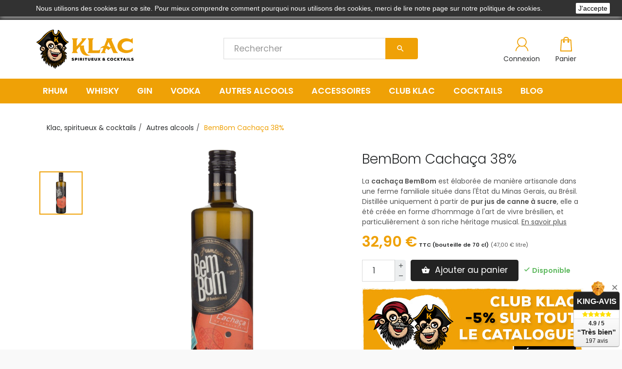

--- FILE ---
content_type: text/html; charset=utf-8
request_url: https://klac.fr/autres-alcools/50-bembom-cachaca.html
body_size: 18975
content:
<!doctype html>
  <html lang="fr">

    <head>
      
      <meta charset="utf-8" />


	<link rel="canonical" href="https://klac.fr/autres-alcools/50-bembom-cachaca.html">

	<title>BemBom Cachaça 38% | Klac, spiritueux & cocktails</title>
	<meta name="description" content="La cachaça BemBom est élaborée de manière artisanale dans une ferme familiale située dans l&#039;État du Minas Gerais, au Brésil. Distillée uniquement à partir de pur jus de canne à sucre, elle a été créée en forme d’hommage à l&#039;art de vivre brésilien, et particulièrement à son riche héritage musical." />
	<meta name="keywords" content="" />

							<meta name="robots" content="index" />
			
	
	<meta property="og:title" content="BemBom Cachaça 38% | Klac, spiritueux & cocktails" />
	<meta property="og:type" content="website" />
	<meta property="og:local" content="fr_FR" />
	<meta property="og:site_name" content="Klac, spiritueux et cocktails" />
	<meta property="og:description" content="Vente de spiritueux, whisky et rhum en ligne. Les meilleurs whiskies et rhums sur internet aux meilleur prix ! Livraison soignée." />
	<meta property="og:image" content="https://cdn3.klac.fr/themes/flatone/assets/img/klac-meta.jpg" />
	<meta property="fb:app_id" content="330349434397525" />
    <meta name="facebook-domain-verification" content="5bl16u5n4wgjwea17zd36tbs0cauhv" />

    <script type="application/ld+json">
        {
            "@context" : "https://schema.org",
            "@type" : "LocalBusiness",
            "name" : "Klac",
            "image" : "https://klac.fr/img/klac-logo-1509632612.jpg",
            "telephone" : "06 95 55 84 67",
            "priceRange" : "$$",
            "aggregateRating": {
                "@context": "https://schema.org/",
                "@type": "AggregateRating",
                "ratingValue": "4.9",
                "bestRating": "5",
                "worstRating": "1",
                "reviewCount": "195"
            },
            "address" : {
                "@type" : "PostalAddress",
                "addressCountry" : "FR",
                "streetAddress" : "3C rue de Bretagne",
                "addressLocality" : "CHAMPAGNE-SUR-SEINE",
                "postalCode" : "77430"
            }
        }
    </script>


<meta name="viewport" content="width=device-width, initial-scale=1, shrink-to-fit=no" />

<link rel="preconnect" href="https://cdn1.klac.fr" />
<link rel="preconnect" href="https://cdn2.klac.fr" />
<link rel="preconnect" href="https://cdn3.klac.fr" />

<link rel="icon" type="image/vnd.microsoft.icon" href="/img/favicon.ico?1612992984" />
<link rel="shortcut icon" type="image/x-icon" href="/img/favicon.ico?1612992984" />




	  <link rel="stylesheet" href="https://klac.fr/themes/flatone/assets/cache/theme-0d53ce293.css" type="text/css" media="all">




	

  <script type="text/javascript">
        var MONDIALRELAY_ADDRESS_OPC = false;
        var MONDIALRELAY_AJAX_CHECKOUT_URL = "https:\/\/klac.fr\/module\/mondialrelay\/ajaxCheckout";
        var MONDIALRELAY_CARRIER_METHODS = [];
        var MONDIALRELAY_COUNTRY_ISO = "";
        var MONDIALRELAY_DISPLAY_MAP = "1";
        var MONDIALRELAY_ENSEIGNE = "CC20YMJZ";
        var MONDIALRELAY_NATIVE_RELAY_CARRIERS_IDS = [];
        var MONDIALRELAY_NO_SELECTION_ERROR = "Veuillez s\u00e9lectionner un Point Relais.";
        var MONDIALRELAY_POSTCODE = "";
        var MONDIALRELAY_SAVE_RELAY_ERROR = "Une erreur inconnue s'est produite; votre Point Relais s\u00e9lectionn\u00e9 n'a pas pu \u00eatre enregistr\u00e9.";
        var MONDIALRELAY_SELECTED_RELAY_IDENTIFIER = null;
        var MQC_MODULE_MODAL = 0;
        var PAYPLUG_DOMAIN = "https:\/\/secure.payplug.com";
        var applePayIdCart = null;
        var applePayMerchantSessionAjaxURL = "https:\/\/klac.fr\/module\/payplug\/dispatcher";
        var applePayPaymentAjaxURL = "https:\/\/klac.fr\/module\/payplug\/validation";
        var applePayPaymentRequestAjaxURL = "https:\/\/klac.fr\/module\/payplug\/applepaypaymentrequest";
        var is_sandbox_mode = false;
        var klaccreators = {"klac_creator_ajax_url":"https:\/\/klac.fr\/module\/klaccreators\/ajax?rockandroll=1","klac_creator_partner":false};
        var module_name = "payplug";
        var payplug_ajax_url = "https:\/\/klac.fr\/module\/payplug\/ajax";
        var payplug_transaction_error_message = "    <div class=\"payplugMsg_wrapper\">\n                                    <p  class=\"payplugMsg_error\" >La transaction n&#039;a pas pu aboutir, et votre carte n&#039;a pas \u00e9t\u00e9 d\u00e9bit\u00e9e.<\/p>\n                                        <button type=\"button\" class=\"payplugMsg_button\" name=\"card_deleted\">Ok<\/button>\n        \n            <\/div>\n";
        var prestashop = {"cart":{"products":[],"totals":{"total":{"type":"total","label":"Total","amount":0,"value":"0,00\u00a0\u20ac"},"total_including_tax":{"type":"total","label":"Total TTC","amount":0,"value":"0,00\u00a0\u20ac"},"total_excluding_tax":{"type":"total","label":"Total HT :","amount":0,"value":"0,00\u00a0\u20ac"}},"subtotals":{"products":{"type":"products","label":"Sous-total","amount":0,"value":"0,00\u00a0\u20ac"},"discounts":null,"shipping":{"type":"shipping","label":"Livraison","amount":0,"value":"gratuit"},"tax":null},"products_count":0,"summary_string":"0 articles","vouchers":{"allowed":1,"added":[]},"discounts":[],"minimalPurchase":0,"minimalPurchaseRequired":""},"currency":{"name":"euro","iso_code":"EUR","iso_code_num":"978","sign":"\u20ac"},"customer":{"lastname":null,"firstname":null,"email":null,"birthday":null,"newsletter":null,"newsletter_date_add":null,"optin":null,"website":null,"company":null,"siret":null,"ape":null,"is_logged":false,"gender":{"type":null,"name":null},"addresses":[]},"language":{"name":"Fran\u00e7ais (French)","iso_code":"fr","locale":"fr-FR","language_code":"fr","is_rtl":"0","date_format_lite":"d\/m\/Y","date_format_full":"d\/m\/Y H:i:s","id":1},"page":{"title":"","canonical":null,"meta":{"title":"BemBom Cacha\u00e7a 38%","description":"La cacha\u00e7a BemBom est \u00e9labor\u00e9e de mani\u00e8re artisanale dans une ferme familiale situ\u00e9e dans l'\u00c9tat du Minas Gerais, au Br\u00e9sil. Distill\u00e9e uniquement \u00e0 partir de pur jus de canne \u00e0 sucre, elle a \u00e9t\u00e9 cr\u00e9\u00e9e en forme d\u2019hommage \u00e0 l'art de vivre br\u00e9silien, et particuli\u00e8rement \u00e0 son riche h\u00e9ritage musical.","keywords":"","robots":"index"},"page_name":"product","body_classes":{"lang-fr":true,"lang-rtl":false,"country-FR":true,"currency-EUR":true,"layout-full-width":true,"page-product":true,"tax-display-enabled":true,"product-id-50":true,"product-BemBom Cacha\u00e7a 38%":true,"product-id-category-18":true,"product-id-manufacturer-33":true,"product-id-supplier-0":true,"product-available-for-order":true,"klacindex":"1"},"admin_notifications":[]},"shop":{"name":"Klac, spiritueux et cocktails","logo":"\/img\/klac-logo-1509632612.jpg","stores_icon":"\/img\/logo_stores.png","favicon":"\/img\/favicon.ico"},"urls":{"base_url":"https:\/\/klac.fr\/","current_url":"https:\/\/klac.fr\/autres-alcools\/50-bembom-cachaca.html","shop_domain_url":"https:\/\/klac.fr","img_ps_url":"https:\/\/cdn2.klac.fr\/img\/","img_cat_url":"https:\/\/cdn1.klac.fr\/img\/c\/","img_lang_url":"https:\/\/cdn3.klac.fr\/img\/l\/","img_prod_url":"https:\/\/cdn2.klac.fr\/img\/p\/","img_manu_url":"https:\/\/cdn3.klac.fr\/img\/m\/","img_sup_url":"https:\/\/cdn1.klac.fr\/img\/su\/","img_ship_url":"https:\/\/cdn3.klac.fr\/img\/s\/","img_store_url":"https:\/\/cdn1.klac.fr\/img\/st\/","img_col_url":"https:\/\/cdn3.klac.fr\/img\/co\/","img_url":"https:\/\/cdn3.klac.fr\/themes\/flatone\/assets\/img\/","css_url":"https:\/\/cdn3.klac.fr\/themes\/flatone\/assets\/css\/","js_url":"https:\/\/cdn2.klac.fr\/themes\/flatone\/assets\/js\/","pic_url":"https:\/\/cdn2.klac.fr\/upload\/","pages":{"address":"https:\/\/klac.fr\/adresse","addresses":"https:\/\/klac.fr\/adresses","authentication":"https:\/\/klac.fr\/connexion","cart":"https:\/\/klac.fr\/panier","category":"https:\/\/klac.fr\/index.php?controller=category","cms":"https:\/\/klac.fr\/index.php?controller=cms","contact":"https:\/\/klac.fr\/nous-contacter","discount":"https:\/\/klac.fr\/reduction","guest_tracking":"https:\/\/klac.fr\/suivi-commande-invite","history":"https:\/\/klac.fr\/historique-commandes","identity":"https:\/\/klac.fr\/identite","index":"https:\/\/klac.fr\/","my_account":"https:\/\/klac.fr\/mon-compte","order_confirmation":"https:\/\/klac.fr\/confirmation-commande","order_detail":"https:\/\/klac.fr\/index.php?controller=order-detail","order_follow":"https:\/\/klac.fr\/suivi-commande","order":"https:\/\/klac.fr\/commande","order_return":"https:\/\/klac.fr\/index.php?controller=order-return","order_slip":"https:\/\/klac.fr\/avoirs","pagenotfound":"https:\/\/klac.fr\/page-introuvable","password":"https:\/\/klac.fr\/recuperation-mot-de-passe","pdf_invoice":"https:\/\/klac.fr\/index.php?controller=pdf-invoice","pdf_order_return":"https:\/\/klac.fr\/index.php?controller=pdf-order-return","pdf_order_slip":"https:\/\/klac.fr\/index.php?controller=pdf-order-slip","prices_drop":"https:\/\/klac.fr\/promotions","product":"https:\/\/klac.fr\/index.php?controller=product","search":"https:\/\/klac.fr\/recherche","sitemap":"https:\/\/klac.fr\/plan-du-site","stores":"https:\/\/klac.fr\/magasins","supplier":"https:\/\/klac.fr\/fournisseur","register":"https:\/\/klac.fr\/connexion?create_account=1","order_login":"https:\/\/klac.fr\/commande?login=1"},"theme_assets":"\/themes\/flatone\/assets\/","actions":{"logout":"https:\/\/klac.fr\/?mylogout="}},"configuration":{"display_taxes_label":true,"is_catalog":false,"show_prices":true,"opt_in":{"partner":false},"quantity_discount":{"type":"discount","label":"Remise"},"voucher_enabled":1,"return_enabled":0},"field_required":[],"breadcrumb":{"links":[{"title":"Accueil","url":"https:\/\/klac.fr\/"},{"title":"Autres alcools","url":"https:\/\/klac.fr\/18-autres-alcools"},{"title":"BemBom Cacha\u00e7a 38%","url":"https:\/\/klac.fr\/autres-alcools\/50-bembom-cachaca.html"}],"count":3},"link":{"protocol_link":"https:\/\/","protocol_content":"https:\/\/"},"time":1769265307,"static_token":"765bc49b5cda26473f80a7a6ac8891a9","token":"9eea14105479efa767a35d15bad7b1e4","modules":{"klaccreators":{"klac_creator_partner_val":false,"klac_cart_gift_message":false,"klac_creator_partners_list":{"1":{"id":1,"name":"Le Bar de l'Ours","slug":"le-bar-de-l-ours","superlink":"https:\/\/klac.fr\/?klac_creator_partner=1","img":"https:\/\/klac.fr\/modules\/klaccreators\/img\/logo-le-bar-de-l-ours.jpg","light":false,"order":1,"active":true,"hide":false},"2":{"id":2,"name":"The Jack Drop","slug":"the-jack-drop","superlink":"https:\/\/klac.fr\/?klac_creator_partner=2","img":"https:\/\/klac.fr\/modules\/klaccreators\/img\/logo-the-jack-drop.jpg","light":false,"order":2,"active":true,"hide":false}},"klac_creator_partner_selected":false}}};
      </script>



	
  <script async src="https://www.googletagmanager.com/gtag/js?id=G-KCK8XWRP7M"></script>
  <script>
    window.dataLayer = window.dataLayer || [];
    function gtag(){dataLayer.push(arguments);}
    gtag('js', new Date());
    gtag(
      'config',
      'G-KCK8XWRP7M',
      {
        'debug_mode':false
        , 'anonymize_ip': true                      }
    );
  </script>


 <script type="text/javascript">
          document.addEventListener('DOMContentLoaded', function() {
        $('article[data-id-product="982"] a.quick-view').on(
                "click",
                function() {
                    gtag("event", "select_item", {"send_to":"G-KCK8XWRP7M","items":{"item_id":982,"item_name":"Longueteau 130 ans rhum blanc 58,9 %","quantity":1,"price":50.9,"currency":"EUR","index":0,"item_brand":"Longueteau","item_category":"rhum","item_list_id":"product","item_variant":""}})
                });$('article[data-id-product="801"] a.quick-view').on(
                "click",
                function() {
                    gtag("event", "select_item", {"send_to":"G-KCK8XWRP7M","items":{"item_id":801,"item_name":"De Michellot Génépi 40 %","quantity":1,"price":38.9,"currency":"EUR","index":1,"item_brand":"De Michellot","item_category":"autres-alcools","item_list_id":"product","item_variant":""}})
                });$('article[data-id-product="971"] a.quick-view').on(
                "click",
                function() {
                    gtag("event", "select_item", {"send_to":"G-KCK8XWRP7M","items":{"item_id":971,"item_name":"Meijian l'Osmanthe Liqueur 12 %","quantity":1,"price":28.8,"currency":"EUR","index":2,"item_brand":"Jiangxiaobai","item_category":"autres-alcools","item_list_id":"product","item_variant":""}})
                });$('article[data-id-product="872"] a.quick-view').on(
                "click",
                function() {
                    gtag("event", "select_item", {"send_to":"G-KCK8XWRP7M","items":{"item_id":872,"item_name":"Planteray 2008 Belize Rhum 48,3 %","quantity":1,"price":94.9,"currency":"EUR","index":3,"item_brand":"Planteray Rum","item_category":"rhum","item_list_id":"product","item_variant":""}})
                });$('article[data-id-product="337"] a.quick-view').on(
                "click",
                function() {
                    gtag("event", "select_item", {"send_to":"G-KCK8XWRP7M","items":{"item_id":337,"item_name":"Eminente Reserva 7 ans Rhum 41,3 %","quantity":1,"price":49.9,"currency":"EUR","index":4,"item_brand":"Eminente","item_category":"rhum","item_list_id":"product","item_variant":""}})
                });$('article[data-id-product="883"] a.quick-view').on(
                "click",
                function() {
                    gtag("event", "select_item", {"send_to":"G-KCK8XWRP7M","items":{"item_id":883,"item_name":"Hampden Great House 2024 Rhum 57 %","quantity":1,"price":119.9,"currency":"EUR","index":5,"item_brand":"Hampden","item_category":"rhum","item_list_id":"product","item_variant":""}})
                });$('article[data-id-product="885"] a.quick-view').on(
                "click",
                function() {
                    gtag("event", "select_item", {"send_to":"G-KCK8XWRP7M","items":{"item_id":885,"item_name":"Nikka From the Barrel 90th Anniversary Whisky 51,4 %","quantity":1,"price":47.9,"currency":"EUR","index":6,"item_brand":"Nikka","item_category":"whisky","item_list_id":"product","item_variant":""}})
                });$('article[data-id-product="372"] a.quick-view').on(
                "click",
                function() {
                    gtag("event", "select_item", {"send_to":"G-KCK8XWRP7M","items":{"item_id":372,"item_name":"Black Tot Rhum 46,2 %","quantity":1,"price":48.9,"currency":"EUR","index":7,"item_brand":"Black Tot","item_category":"rhum","item_list_id":"product","item_variant":""}})
                });
      });
    </script>


      
	<meta property="og:type" content="product">
	<meta property="og:url" content="https://klac.fr/autres-alcools/50-bembom-cachaca.html">
	<meta property="og:title" content="BemBom Cachaça 38%">
	<meta property="og:site_name" content="Klac, spiritueux et cocktails">
	<meta property="og:description" content="La cachaça BemBom est élaborée de manière artisanale dans une ferme familiale située dans l&#039;État du Minas Gerais, au Brésil. Distillée uniquement à partir de pur jus de canne à sucre, elle a été créée en forme d’hommage à l&#039;art de vivre brésilien, et particulièrement à son riche héritage musical.">
	<meta property="og:image" content="https://cdn2.klac.fr/70-modal_default/bembom-cachaca.jpg">
	<meta property="product:pretax_price:amount" content="27.416667">
	<meta property="product:pretax_price:currency" content="EUR">
	<meta property="product:price:amount" content="32.9">
	<meta property="product:price:currency" content="EUR">
			<meta property="product:weight:value" content="1.135000">
		<meta property="product:weight:units" content="kg">
		   	<meta itemprop="product:gtin13" content="0634158400889">
				<meta itemprop="product:brand" content="BemBom">
	
    </head>

    <body id="product" class="
                                        lang-fr country-fr currency-eur layout-full-width page-product tax-display-enabled product-id-50 product-bembom-cachaca-38- product-id-category-18 product-id-manufacturer-33 product-id-supplier-0 product-available-for-order klacindex
                                        full-menu 
                                        bg-menu 
                                        padding 
                                                                                quick-view                                        ">
      

      <div id="page" >
        
                
        <header id="header">
          
                    

<!-- Load Facebook SDK for JavaScript -->



<div id="promo-top">
	<div class="container">
		<div class="banner-content row">
            
			
			
			
			
		</div>
	</div>
</div>


<div id="banner-top" class="hidden-md-down">
	<div class="container">
		<div class="banner-content row">
			<a href="/c/1-livraison" class="btn d-inline"><i class="material-icons">local_shipping</i>&nbsp;Frais de port à partir de 4,95 €</a>
			<a href="/c/1-livraison" class="btn d-inline"><i class="material-icons">thumb_up</i>&nbsp;Emballage soigné</a>
			<a href="/c/5-paiement-securise" class="btn d-inline"><i class="material-icons">credit_card</i>&nbsp;Paiement sécurisé</a>
			<a href="tel:+33695558467" class="btn d-inline float-xs-right text-xs-right"><i class="material-icons">call</i>&nbsp;Service client au 06 95 55 84 67</a>
		</div>
	</div>
</div>





<div class="header2-top js-header-top">
	<div class="container">
		<div class="row">
			<div id="menu-icon" class="col-xs-2 col-md-1 hidden-lg-up">
				<button class="btn btn-header" >
					<div class="block-icon">
						<span class="ico-menu"></span>
					</div>
					<span class="text-btn">Menu</span>
				</button>
			</div>
			<div class="top-logo js-top-logo col-md-4 col-lg-4 col-xs-10" id="logo">
				<a href="https://klac.fr/">
					<img class="logo img-fluid" src="/img/klac-logo-1509632612.jpg" alt="Klac, spiritueux et cocktails" />
				</a>
                
			</div>
			<div class="top-right col-md-7 col-lg-8 col-xs-12 hook-nav hook-nav">
				<!-- Block search module TOP -->
<div id="search_widget" class="search-widget search-widget-top" data-search-controller-url="//klac.fr/recherche">
  <div class="contact-selector dropdown  dropdown-only-mobile">
      <button type="button" data-toggle="dropdown" aria-haspopup="true" aria-expanded="false" class="btn btn-header btn-search ">
			<div class="block-icon">
				<svg version="1.1" class="svg-search" xmlns="http://www.w3.org/2000/svg" viewBox="0 0 512 512" xmlns:xlink="http://www.w3.org/1999/xlink">
					<g>
						<path d="M495,466.2L377.2,348.4c29.2-35.6,46.8-81.2,46.8-130.9C424,103.5,331.5,11,217.5,11C103.4,11,11,103.5,11,217.5   S103.4,424,217.5,424c49.7,0,95.2-17.5,130.8-46.7L466.1,495c8,8,20.9,8,28.9,0C503,487.1,503,474.1,495,466.2z M217.5,382.9   C126.2,382.9,52,308.7,52,217.5S126.2,52,217.5,52C308.7,52,383,126.3,383,217.5S308.7,382.9,217.5,382.9z"/>
					</g>
				</svg>
			</div>
			<span class="text-btn">Rechercher</span>
		</button>
		<div class="dropdown-menu text-xs-center">
			<form method="get" action="//klac.fr/recherche" class="input-group">
				<input type="hidden" name="controller" value="search">
				<input type="text" name="s" value="" placeholder="Rechercher" class="form-control js-input-search">
				<span class="input-group-btn">
					<button class="btn btn-primary" type="submit">
						<i class="material-icons search">&#xE8B6;</i>
					</button>
				</span>
			</form>
		</div>
	</div>
</div>

<!-- /Block search module TOP -->
<div id="user_info">
    	<a  href="https://klac.fr/mon-compte" title="Identifiez-vous" rel="nofollow" class="btn btn-header btn-user">
        <div class="block-icon">
          <svg class="svg-icon" viewBox="0 0 20 20">
            <path d="M14.023,12.154c1.514-1.192,2.488-3.038,2.488-5.114c0-3.597-2.914-6.512-6.512-6.512
                     c-3.597,0-6.512,2.916-6.512,6.512c0,2.076,0.975,3.922,2.489,5.114c-2.714,1.385-4.625,4.117-4.836,7.318h1.186
                     c0.229-2.998,2.177-5.512,4.86-6.566c0.853,0.41,1.804,0.646,2.813,0.646c1.01,0,1.961-0.236,2.812-0.646
                     c2.684,1.055,4.633,3.568,4.859,6.566h1.188C18.648,16.271,16.736,13.539,14.023,12.154z M10,12.367
                     c-2.943,0-5.328-2.385-5.328-5.327c0-2.943,2.385-5.328,5.328-5.328c2.943,0,5.328,2.385,5.328,5.328
                     C15.328,9.982,12.943,12.367,10,12.367z"></path>
          </svg>
        </div>
        <span class="text-btn">Connexion</span>
    </a>
    </div>
<div id="blockcart">
	<div class="blockcart cart-preview dropdown js-dropdown" data-refresh-url="//klac.fr/module/ps_shoppingcart/ajax">
        <button class="btn btn-header btn-cart" type="button" data-toggle="dropdown" aria-haspopup="true" aria-expanded="false">
            <div class="block-icon">
				<svg id="svg-cart" viewBox="0 0 395.025 395.025" 
					 xml:space="preserve">
						<path d="M357.507,380.982L337.914,82.223c-0.431-6.572-5.887-11.682-12.473-11.682h-54.69V62.5c0-34.462-28.038-62.5-62.5-62.5
								 h-21.495c-34.462,0-62.5,28.038-62.5,62.5v8.041h-54.69c-6.586,0-12.042,5.11-12.473,11.682L37.45,381.709
								 c-0.227,3.449,0.986,6.838,3.35,9.361c2.364,2.525,5.666,3.955,9.124,3.955h295.159c0.007,0,0.013,0,0.02,0
								 c6.903,0,12.5-5.596,12.5-12.5C357.601,382.004,357.57,381.488,357.507,380.982z M149.255,62.5c0-20.678,16.822-37.5,37.5-37.5
								 h21.495c20.678,0,37.5,16.822,37.5,37.5v8.041h-96.495V62.5z M63.27,370.025L81.272,95.542h42.983v11.154
								 c-8.895,4.56-15,13.818-15,24.482c0,15.164,12.336,27.5,27.5,27.5s27.5-12.336,27.5-27.5c0-10.664-6.105-19.922-15-24.482V95.542
								 h96.495v11.154c-8.896,4.56-15,13.818-15,24.482c0,15.164,12.336,27.5,27.5,27.5s27.5-12.336,27.5-27.5
								 c0-10.664-6.105-19.922-15-24.482V95.542h42.983l18.002,274.483H63.27z"/>

				</svg>

                            </div>
            <span class="text-btn">Panier</span>
        </button>
        <div class="dropdown-menu dropdown-menu-right body">
                        Oups ! Votre panier est vide.
                    </div>
    </div>
</div>

			</div>
		</div>
	</div>
</div>



		
		<div id="_desktop_menu_section" class="menu-bar hidden-md-down">
		   <div class="container">
			  <div class="row">
				 <div class="col-xs-12">
					<div id="menu_small_section">
					   <div id="_desktop_top_menu" class="menu js-top-menu position-static">
						  <ul class="top-menu list-unstyled" id="top-menu" data-depth="0">
							 <li class="category" id="category-12">
								<a class="dropdown-item" href="/12-rhum" data-depth="0">
									<span class="pull-xs-right hidden-lg-up">
										<span data-target="#top_sub_menu_rhum" data-toggle="collapse" class="navbar-toggler collapse-icons">
										<i class="material-icons add">&#xE313;</i>
										<i class="material-icons remove">&#xE316;</i>
										</span>
									</span>
									Rhum
								</a>

								<div class="rich popover sub-menu js-sub-menu collapse" id="top_sub_menu_rhum">
									<div class="container">
										<ul class="top-menu list-unstyled" data-depth="1">
											<li class="category">
												<a class="dropdown-item dropdown-submenu" href="/12-rhum" data-depth="1">
													<span class="pull-xs-right hidden-lg-up">
														<span data-target="#top_sub_menu_rhum_type" data-toggle="collapse" class="navbar-toggler collapse-icons">
															<i class="material-icons add">&#xE313;</i>
															<i class="material-icons remove">&#xE316;</i>
														</span>
													</span>
													Type
												</a>
												<div class="collapse" id="top_sub_menu_rhum_type">
													<ul class="top-menu list-unstyled" data-depth="2">
                                                        <li class="category">
															<a class="dropdown-item" href="/12-rhum?q=Type+de+rhum-Rhum" data-depth="2">
																Rhum
															</a>
														</li>
														<li class="category">
															<a class="dropdown-item" href="/54-rhum-blanc" data-depth="2">
																Rhum blanc
															</a>
														</li>
														<li class="category">
															<a class="dropdown-item" href="/12-rhum?q=Type+de+rhum-Rhum+agricole" data-depth="2">
																Rhum agricole
															</a>
														</li>
														<li class="category">
															<a class="dropdown-item" href="/61-rhum-arrange" data-depth="2">
																Rhum arrangé
															</a>
														</li>
														<li class="category">
															<a class="dropdown-item" href="/12-rhum?q=Type+de+rhum-Boissons+%C3%A0+base+de+rhum" data-depth="2">
																Boissons à base de rhum
															</a>
														</li>
                            <li class="category">
															<a class="dropdown-item" href="/26-echantillon-sample?q=Type+de+spiritueux-Rhum" data-depth="2">
																<i class="fas fa-glass-whiskey"></i>&nbsp;Échantillons rhum
															</a>
														</li>
													</ul>
												</div>
											</li>

											<li class="category">
												<a class="dropdown-item dropdown-submenu" href="/c/63-liste-des-marques-de-rhum" data-depth="1">
													<span class="pull-xs-right hidden-lg-up">
														<span data-target="#top_sub_menu_rhum_marque" data-toggle="collapse" class="navbar-toggler collapse-icons">
															<i class="material-icons add">&#xE313;</i>
															<i class="material-icons remove">&#xE316;</i>
														</span>
													</span>
													Marques
												</a>
												<div class="collapse" id="top_sub_menu_rhum_marque">
													<ul class="top-menu list-unstyled" data-depth="2">
                                                        <li class="category">
															<a class="dropdown-item" href="/83_compagnie-des-indes" data-depth="2">
																Compagnie des Indes
															</a>
														</li>
														<li class="category">
															<a class="dropdown-item" href="/13_don-papa" data-depth="2">
																Don Papa
															</a>
														</li>
                                                        <li class="category">
															<a class="dropdown-item" href="/177_doorly-s" data-depth="2">
																Doorly's
															</a>
														</li>
														<li class="category">
															<a class="dropdown-item" href="/158_foursquare" data-depth="2">
																Foursquare
															</a>
														</li>
														<li class="category">
															<a class="dropdown-item" href="/161_longueteau" data-depth="2">
																Longueteau
															</a>
														</li>
														<li class="category">
															<a class="dropdown-item" href="/108_neisson" data-depth="2">
																Neisson
															</a>
														</li>
                                                        <li class="category">
															<a class="dropdown-item" href="/68_plantation-rum" data-depth="2">
																Plantation Rum
															</a>
														</li>
                                                        <li class="category">
															<a class="dropdown-item" href="/c/63-liste-des-marques-de-rhum" data-depth="2">
																<i class="fas fa-arrow-alt-circle-right"></i>&nbsp;Toutes les marques de rhum
															</a>
														</li>
													</ul>
												</div>
											</li>

											<li class="category">
												<a class="dropdown-item dropdown-submenu" href="/12-rhum" data-depth="1">
													<span class="pull-xs-right hidden-lg-up">
														<span data-target="#top_sub_menu_rhum_origine" data-toggle="collapse" class="navbar-toggler collapse-icons">
															<i class="material-icons add">&#xE313;</i>
															<i class="material-icons remove">&#xE316;</i>
														</span>
													</span>
													Origine
												</a>
												<div class="collapse" id="top_sub_menu_rhum_origine">
													<ul class="top-menu list-unstyled" data-depth="2">
														<li class="category">
															<a class="dropdown-item" href="/12-rhum?q=Origine-Cara%C3%AFbes" data-depth="2">
																Caraïbes
															</a>
														</li>
														<li class="category">
															<a class="dropdown-item" href="/12-rhum?q=Origine-Amérique+centrale+et+du+Sud" data-depth="2">
																Amérique centrale et du Sud
															</a>
														</li>
														<li class="category">
															<a class="dropdown-item" href="/12-rhum?q=Origine-Oc%C3%A9an+Indien+%26+Pacifique" data-depth="2">
																Océan indien & pacifique
															</a>
														</li>
														<li class="category">
															<a class="dropdown-item" href="/12-rhum?q=Origine-Autres" data-depth="2">
																Autres pays du monde
															</a>
														</li>

													</ul>
												</div>

												<a class="dropdown-item dropdown-submenu" href="/12-rhum" data-depth="2">
													<span class="pull-xs-right hidden-lg-up">
														<span data-target="#top_sub_menu_rhum_prix" data-toggle="collapse" class="navbar-toggler collapse-icons">
															<i class="material-icons add">&#xE313;</i>
															<i class="material-icons remove">&#xE316;</i>
														</span>
													</span>
													Prix
												</a>
												<div class="collapse" id="top_sub_menu_rhum_prix">
													<ul class="top-menu list-unstyled" data-depth="3">
														<li class="category">
															<a class="dropdown-item" href="/12-rhum?q=Prix-€-1-29" data-depth="2">
																Moins de 30 €
															</a>
														</li>
														<li class="category">
															<a class="dropdown-item" href="/12-rhum?q=Prix-€-30-49" data-depth="2">
																Entre 30 et 49 €
															</a>
														</li>
														<li class="category">
															<a class="dropdown-item" href="/12-rhum?q=Prix-€-50-99" data-depth="2">
																Entre 50 et 99 €
															</a>
														</li>
														<li class="category">
															<a class="dropdown-item" href="/12-rhum?q=Prix-€-100-999" data-depth="2">
																Plus de 100 €
															</a>
														</li>
													</ul>
												</div>
											</li>

											<li class="category">
												<a class="dropdown-item dropdown-submenu" href="/12-rhum" data-depth="1">
													<span class="pull-xs-right hidden-lg-up">
														<span data-target="#top_sub_menu_rhum_pays" data-toggle="collapse" class="navbar-toggler collapse-icons">
															<i class="material-icons add">&#xE313;</i>
															<i class="material-icons remove">&#xE316;</i>
														</span>
													</span>
													Pays
												</a>
												<div class="collapse" id="top_sub_menu_rhum_pays">
													<ul class="top-menu list-unstyled" data-depth="2">
														<li class="category">
															<a class="dropdown-item" href="/28-rhum-barbade" data-depth="2">
																<img class="lazy klac-flag img-fluid" data-src="/themes/flatone/assets/img/flags/bb.svg" alt="Drapeau Barbade" />&nbsp;Rhum Barbade
															</a>
														</li>
														<li class="category">
															<a class="dropdown-item" href="/39-rhum-belize" data-depth="2">
																<img class="lazy klac-flag img-fluid" data-src="/themes/flatone/assets/img/flags/bz.svg" alt="Drapeau Belize" />&nbsp;Rhum Belize
															</a>
														</li>
														<li class="category">
															<a class="dropdown-item" href="/31-rhum-cuba" data-depth="2">
																<img class="lazy klac-flag img-fluid" data-src="/themes/flatone/assets/img/flags/cu.svg" alt="Drapeau Cuba" />&nbsp;Rhum Cuba
															</a>
														</li>
														<li class="category">
															<a class="dropdown-item" href="/36-rhum-fidji" data-depth="2">
																<img class="lazy klac-flag img-fluid" data-src="/themes/flatone/assets/img/flags/fj.svg" alt="Drapeau Fidji" />&nbsp;Rhum Fidji
															</a>
														</li>
														<li class="category">
															<a class="dropdown-item" href="/34-rhum-guyana" data-depth="2">
																<img class="lazy klac-flag img-fluid" data-src="/themes/flatone/assets/img/flags/gy.svg" alt="Drapeau Guyana" />&nbsp;Rhum Guyana
															</a>
														</li>
														<li class="category">
															<a class="dropdown-item" href="/41-rhum-haiti" data-depth="2">
																<img class="lazy klac-flag img-fluid" data-src="/themes/flatone/assets/img/flags/ht.svg" alt="Drapeau Haïti" />&nbsp;Rhum Haïti
															</a>
														</li>
														<li class="category">
															<a class="dropdown-item" href="/30-rhum-jamaique" data-depth="2">
																<img class="lazy klac-flag img-fluid" data-src="/themes/flatone/assets/img/flags/jm.svg" alt="Drapeau Jamaïque" />&nbsp;Rhum Jamaïque
															</a>
														</li>
														<li class="category">
															<a class="dropdown-item" href="/44-rhum-martinique" data-depth="2">
																<img class="lazy klac-flag img-fluid" data-src="/themes/flatone/assets/img/flags/mq.svg" alt="Drapeau Martinique" />&nbsp;Rhum Martinique
															</a>
														</li>
														<li class="category">
															<a class="dropdown-item" href="/29-rhum-maurice" data-depth="2">
																<img class="lazy klac-flag img-fluid" data-src="/themes/flatone/assets/img/flags/mu.svg" alt="Drapeau Maurice" />&nbsp;Rhum Maurice
															</a>
														</li>
														<li class="category">
															<a class="dropdown-item" href="/38-rhum-trinite-et-tobago" data-depth="2">
																<img class="lazy klac-flag img-fluid" data-src="/themes/flatone/assets/img/flags/tt.svg" alt="Drapeau Trinité-et-Tobago" />&nbsp;Rhum Trinité-et-Tobago
															</a>
														</li>
													</ul>
												</div>
											</li>

                                            <li class="category hidden-md-down">
                                                <a href="/cc/4-guide-ultime-pour-le-rhum" data-depth="1"><strong>Guide ultime pour le rhum</strong></a><a href="/cc/4-guide-ultime-pour-le-rhum" class="p-0"><img data-src="/themes/flatone/assets/img/cms/71/71.jpg" class="lazy img-fluid mb-1" alt="Guide ultime pour le rhum"></a>
												<a href="/c/71-10-conseils-pour-debuter-dans-le-rhum" data-depth="2">
													<i class="fas fa-arrow-alt-circle-right"></i>&nbsp;10 conseils pour débuter dans le rhum
												</a>
												<a href="/c/45-rhum-aoc-martinique" data-depth="2">
													<i class="fas fa-arrow-alt-circle-right"></i>&nbsp;Rhum AOC Martinique
												</a>
												<a href="/c/78-top-10-rhum-les-mieux-notes" data-depth="2">
													<i class="fas fa-arrow-alt-circle-right"></i>&nbsp;Top 10 rhum, les mieux notés
												</a>
												<a href="/c/55-quiz-rhum" data-depth="2">
													<i class="fas fa-arrow-alt-circle-right"></i>&nbsp;Quiz Rhum, êtes-vous incollables sur le rhum ?
												</a>
                                            </li>

                                            
										</ul>
									</div>
								</div>
							 </li>

                             <li class="category" id="category-13">
								<a class="dropdown-item" href="/13-whisky" data-depth="0">
									<span class="pull-xs-right hidden-lg-up">
										<span data-target="#top_sub_menu_whisky" data-toggle="collapse" class="navbar-toggler collapse-icons">
										<i class="material-icons add">&#xE313;</i>
										<i class="material-icons remove">&#xE316;</i>
										</span>
									</span>
									Whisky
								</a>

								<div class="rich popover sub-menu js-sub-menu collapse" id="top_sub_menu_whisky">
									<div class="container">
										<ul class="top-menu list-unstyled" data-depth="1">
											<li class="category">
												<a class="dropdown-item dropdown-submenu" href="/13-whisky?q=Pays-%C3%89cosse" data-depth="1">
													<span class="pull-xs-right hidden-lg-up">
														<span data-target="#top_sub_menu_whisky_ecosse" data-toggle="collapse" class="navbar-toggler collapse-icons">
															<i class="material-icons add">&#xE313;</i>
															<i class="material-icons remove">&#xE316;</i>
														</span>
													</span>
													Whisky Écossais
												</a>
												<div class="collapse" id="top_sub_menu_whisky_ecosse">
													<ul class="top-menu list-unstyled" data-depth="2">
														<li class="category">
															<a class="dropdown-item" href="/13-whisky?q=Pays-Écosse/Région-Speyside" data-depth="2">
																<img class="lazy klac-flag img-fluid" data-src="/themes/flatone/assets/img/flags/scot.webp" alt="Drapeau Écosse" />&nbsp;Speyside
															</a>
														</li>
														<li class="category">
															<a class="dropdown-item" href="/13-whisky?q=Pays-Écosse/Région-Highlands" data-depth="2">
																<img class="lazy klac-flag img-fluid" data-src="/themes/flatone/assets/img/flags/scot.webp" alt="Drapeau Écosse" />&nbsp;Highlands
															</a>
														</li>
														<li class="category">
															<a class="dropdown-item" href="/27-whisky-islay" data-depth="2">
																<img class="lazy klac-flag img-fluid" data-src="/themes/flatone/assets/img/flags/scot.webp" alt="Drapeau Écosse" />&nbsp;Islay
															</a>
														</li>
														<li class="category">
															<a class="dropdown-item" href="/13-whisky?q=Pays-Écosse/Région-Campbeltown" data-depth="2">
																<img class="lazy klac-flag img-fluid" data-src="/themes/flatone/assets/img/flags/scot.webp" alt="Drapeau Écosse" />&nbsp;Campbeltown
															</a>
														</li>
														<li class="category">
															<a class="dropdown-item" href="/13-whisky?q=Pays-Écosse/Région-Isle+of+Jura" data-depth="2">
																<img class="lazy klac-flag img-fluid" data-src="/themes/flatone/assets/img/flags/scot.webp" alt="Drapeau Écosse" />&nbsp;Jura
															</a>
														</li>
														<li class="category">
															<a class="dropdown-item" href="/13-whisky?q=Pays-Écosse/Région-Mull" data-depth="2">
																<img class="lazy klac-flag img-fluid" data-src="/themes/flatone/assets/img/flags/scot.webp" alt="Drapeau Écosse" />&nbsp;Mull
															</a>
														</li>
													</ul>
												</div>
											</li>

											<li class="category">
												<a class="dropdown-item dropdown-submenu" href="/13-whisky" data-depth="1">
													<span class="pull-xs-right hidden-lg-up">
														<span data-target="#top_sub_menu_whisky_autres" data-toggle="collapse" class="navbar-toggler collapse-icons">
															<i class="material-icons add">&#xE313;</i>
															<i class="material-icons remove">&#xE316;</i>
														</span>
													</span>
													Autres whisky
												</a>
												<div class="collapse" id="top_sub_menu_whisky_autres">
													<ul class="top-menu list-unstyled" data-depth="2">
														<li class="category">
															<a class="dropdown-item" href="/42-whisky-japon" data-depth="2">
																<img class="lazy klac-flag img-fluid" data-src="/themes/flatone/assets/img/flags/jp.svg" alt="Drapeau Japon" />&nbsp;Whisky japonais
															</a>
														</li>
														<li class="category">
															<a class="dropdown-item" href="/13-whisky?q=Pays-Irlande" data-depth="2">
																<img class="lazy klac-flag img-fluid" data-src="/themes/flatone/assets/img/flags/ie.svg" alt="Drapeau Irlande" />&nbsp;Whiskey irlandais
															</a>
														</li>
														<li class="category">
															<a class="dropdown-item" href="/47-whisky-americain" data-depth="2">
																<img class="lazy klac-flag img-fluid" data-src="/themes/flatone/assets/img/flags/us.svg" alt="Drapeau États-Unis" />&nbsp;Whiskey américains
															</a>
														</li>
														<li class="category">
															<a class="dropdown-item" href="/13-whisky?q=Pays-France" data-depth="2">
																<img class="lazy klac-flag img-fluid" data-src="/themes/flatone/assets/img/flags/fr.svg" alt="Drapeau France" />&nbsp;Whisky français
															</a>
														</li>
                                                        <li class="category">
															<a class="dropdown-item" href="/26-echantillon-sample?q=Type+de+spiritueux-Whisky" data-depth="2">
																<i class="fas fa-glass-whiskey"></i>&nbsp;Échantillons whisky
															</a>
														</li>
													</ul>
												</div>
											</li>

											<li class="category">
												<a class="dropdown-item dropdown-submenu" href="/c/65-liste-des-marques-de-whisky" data-depth="1">
													<span class="pull-xs-right hidden-lg-up">
														<span data-target="#top_sub_menu_whisky_marques" data-toggle="collapse" class="navbar-toggler collapse-icons">
															<i class="material-icons add">&#xE313;</i>
															<i class="material-icons remove">&#xE316;</i>
														</span>
													</span>
													Marques
												</a>
												<div class="collapse" id="top_sub_menu_whisky_marques">
													<ul class="top-menu list-unstyled" data-depth="2">
														<li class="category">
															<a class="dropdown-item" href="/13-whisky?q=Marque-Akashi" data-depth="2">
																Akashi
															</a>
														</li>
														<li class="category">
															<a class="dropdown-item" href="/13-whisky?q=Marque-Dalmore" data-depth="2">
																Dalmore
															</a>
														</li>
														<li class="category">
															<a class="dropdown-item" href="/13-whisky?q=Marque-Jura" data-depth="2">
																Jura
															</a>
														</li>
														<li class="category">
															<a class="dropdown-item" href="/13-whisky?q=Marque-Lagavulin" data-depth="2">
																Lagavulin
															</a>
														</li>
														<li class="category">
															<a class="dropdown-item" href="/6_nikka" data-depth="2">
																Nikka
															</a>
														</li>
														<li class="category">
															<a class="dropdown-item" href="/13-whisky?q=Marque-Teeling" data-depth="2">
																Teeling
															</a>
														</li>
                                                        <li class="category">
															<a class="dropdown-item" href="/c/65-liste-des-marques-de-whisky" data-depth="2">
																<i class="fas fa-arrow-alt-circle-right"></i>&nbsp;Toutes les marques de whisky
															</a>
														</li>
													</ul>
												</div>
											</li>

											<li class="category">
												<a class="dropdown-item dropdown-submenu" href="/13-whisky" data-depth="1">
													<span class="pull-xs-right hidden-lg-up">
														<span data-target="#top_sub_menu_whisky_prix" data-toggle="collapse" class="navbar-toggler collapse-icons">
															<i class="material-icons add">&#xE313;</i>
															<i class="material-icons remove">&#xE316;</i>
														</span>
													</span>
													Prix
												</a>
												<div class="collapse" id="top_sub_menu_whisky_prix">
													<ul class="top-menu list-unstyled" data-depth="2">
														<li class="category">
															<a class="dropdown-item" href="/13-whisky?q=Prix-€-1-29" data-depth="2">
																Moins de 30 €
															</a>
														</li>
														<li class="category">
															<a class="dropdown-item" href="/13-whisky?q=Prix-€-30-49" data-depth="2">
																Entre 30 et 49 €
															</a>
														</li>
														<li class="category">
															<a class="dropdown-item" href="/13-whisky?q=Prix-€-50-99" data-depth="2">
																Entre 50 et 99 €
															</a>
														</li>
														<li class="category">
															<a class="dropdown-item" href="/13-whisky?q=Prix-€-100-999" data-depth="2">
																Plus de 100 €
															</a>
														</li>
													</ul>
												</div>
											</li>

											<li class="category menu-super">
												<a href="/414-caisteal-chamuis-blended-malt-whisky.html" rel="nofollow" class="text-xs-center">
													<img data-src="/1070-home_default/caisteal-chamuis-blended-malt-whisky.jpg" class="lazy img-fluid" alt="Caisteal Chamuis Blended Malt" />
												</a>
												<div class="product-description">
													<span class="h3 product-title"><a href="/whisky/414-caisteal-chamuis-blended-malt-whisky.html" tabindex="0" rel="nofollow">Caisteal Chamuis Blended Malt Whisky 46 %</a></span>
													<div class="product-price-and-shipping">
														<span class="price">45,90&nbsp;€</span>
													</div>
												</div>
											</li>
										</ul>
									</div>
								</div>
							 </li>

							 <li class="category" id="category-14">
								<a class="dropdown-item" href="/14-gin" data-depth="0">
									Gin
								</a>
							 </li>
							 <li class="category" id="category-15">
								<a class="dropdown-item" href="/15-vodka" data-depth="0">
									Vodka
								</a>
							 </li>
							 <li class="category" id="category-18">
								<a class="dropdown-item" href="/18-autres-alcools" data-depth="0">
									Autres alcools
								</a>
							 </li>
                             

							 <li class="category" id="category-22">
								<a class="dropdown-item" href="/22-accessoires" data-depth="0">
									Accessoires
								</a>
							 </li>
							 <li class="category" id="category-club-klac">
								<a class="dropdown-item" href="/24-club-klac" data-depth="0">
									Club Klac
								</a>
							 </li>
							 <li class="category" id="category-cocktails">
								<a class="dropdown-item" href="/cc/2-cocktails" data-depth="0">
									Cocktails
								</a>
							 </li>
                             <li class="category">
								<a class="dropdown-item" href="https://blog.klac.fr/" data-depth="0">
									Blog
								</a>
							 </li>
                             
						  </ul>
					   </div>
					   <div class="js-top-menu mobile" id="_mobile_top_menu"></div>
					   <!-- end /home/klacfrkhjp/www/themes/flatone/modules/ps_mainmenu/ps_mainmenu.tpl -->
					   <!-- end module:ps_mainmenu/ps_mainmenu.tpl -->
					</div>
				 </div>
			  </div>
		   </div>
		</div>

		<div class="hidden-lg-up">
			<div id="_mobile_menu_section" class="menu-bar" style="display:none"></div>
		</div>
	
		
                    
        </header>
        
        <aside id="notifications">
	<div class="container">
		<div class="row">
			
			
			
					</div>
	</div>
</aside>
        
        
         <div id="wrapper">
          
          <div class="container">
            <section id="breadcrumb" class="hidden-sm-down">
	<div class="container ">
		<div class="row">
			<nav data-depth="3">
				<ol class="breadcrumb" itemscope itemtype="http://schema.org/BreadcrumbList">
					    					        					<li class="breadcrumb-item" itemprop="itemListElement" itemscope itemtype="http://schema.org/ListItem">
        						<a itemprop="item" href="https://klac.fr/">
        							<span itemprop="name">Klac, spiritueux & cocktails</span>
        						</a>
        						<meta itemprop="position" content="1">
        					</li>
    										    					        					<li class="breadcrumb-item" itemprop="itemListElement" itemscope itemtype="http://schema.org/ListItem">
        						<a itemprop="item" href="https://klac.fr/18-autres-alcools">
        							<span itemprop="name">Autres alcools</span>
        						</a>
        						<meta itemprop="position" content="2">
        					</li>
    										    					        					<li class="breadcrumb-item active" itemprop="itemListElement" itemscope itemtype="http://schema.org/ListItem">
        						<a itemprop="item" href="https://klac.fr/autres-alcools/50-bembom-cachaca.html" class="active">
        							<span itemprop="name">BemBom Cachaça 38%</span>
        						</a>
        						<meta itemprop="position" content="3">
        					</li>
    														</ol>
			</nav>
		</div>
	</div>
</section>
          </div>
          
          
          
          
	
	<main id="content-wrapper" >
		
		<section itemscope itemtype="https://schema.org/Product">
			<meta itemprop="url" content="https://klac.fr/autres-alcools/50-bembom-cachaca.html">
			<meta itemprop="sku" content="CA-001">
							<meta itemprop="gtin14" content="0634158400889">
			
			<div class="container">
				<div class="row">
					<div class="left-product col-md-6 col-xl-7">
						
						<section class="page-content" id="content">
							
							
							<div class="images-container row">
  
    <div class="product-cover col-xs-12 col-xl-10 push-xl-2 hidden-sm-down">
      <img src="https://cdn2.klac.fr/70-large_default/bembom-cachaca.jpg"
		   srcset="
					https://cdn1.klac.fr/70-small_default/bembom-cachaca.jpg 160w,
					https://cdn2.klac.fr/70-home_default/bembom-cachaca.jpg 320w,
					https://cdn2.klac.fr/70-medium_default/bembom-cachaca.jpg 640w,
					https://cdn2.klac.fr/70-large_default/bembom-cachaca.jpg 800w
				   "
		   sizes="
				  (min-width: 1200px) 41.6vw,
				  (min-width: 768px) 50vw,
				  5vw
				  "
      		alt="BemBom Cachaça 38%"
      		title="BemBom Cachaça 38%"
		    itemprop="image"
		    class="js-qv-product-cover img-fluid"
		    >
      <div class="layer zoom hidden-sm-down" data-toggle="modal" data-target="#product-modal">
        <i class="material-icons zoom-in">&#xE8FF;</i>
      </div>
    </div>
  

  
  <div class="js-qv-mask mask col-xs-12 col-xl-2 pull-xl-10">
      <div id="toto" class="product-images js-qv-product-images">
                  <div class="thumb-container">
              <img src="https://cdn1.klac.fr/70-small_default/bembom-cachaca.jpg"
                   srcset="
					https://cdn1.klac.fr/70-small_default/bembom-cachaca.jpg 160w,
					https://cdn2.klac.fr/70-home_default/bembom-cachaca.jpg 320w,
					https://cdn2.klac.fr/70-medium_default/bembom-cachaca.jpg 640w,
					https://cdn2.klac.fr/70-large_default/bembom-cachaca.jpg 800w
                   "
                   sizes="
     				(min-width: 1200px) 7vw,
					(min-width: 768px) 17vw,
                    100vw
                   "
                   alt="BemBom Cachaça 38%"
                   data-image-medium-src="https://cdn2.klac.fr/70-medium_default/bembom-cachaca.jpg"
                   data-image-large-src="https://cdn2.klac.fr/70-large_default/bembom-cachaca.jpg"
                   class="thumb js-thumb img-fluid  selected "
                    />
          </div>
              </div>
    </div>
  
</div>
							
							
						</section>
						
					</div>
					<div class="right-product col-md-6 col-xl-5">
						
						<ul class="product-flags">
													</ul>
						

                        
                            
                                <h1 class="h1" itemprop="name">BemBom Cachaça 38%</h1>
                            

                            
                                                            
                        

						
    						<div id="product-description-short-50" class="description-short" itemprop="description">
    							<p>La <strong>cachaça BemBom</strong> est élaborée de manière artisanale dans une ferme familiale située dans l'État du Minas Gerais, au Brésil. Distillée uniquement à partir de <strong>pur jus de canne à sucre</strong>, elle a été créée en forme d’hommage à l'art de vivre brésilien, et particulièrement à son riche héritage musical.&nbsp;<a href="#detailp">En savoir plus</a></p>
    						</div>
						

						
						  <div class="product-prices">
    
          

    
      <div
        class="product-price h5 "
                    itemprop="offers"
            itemscope
            itemtype="https://schema.org/Offer"
              >
                    <link itemprop="availability" href="https://schema.org/InStock"/>
            <meta itemprop="priceCurrency" content="EUR">
            <meta itemprop="url" content="https://klac.fr/autres-alcools/50-bembom-cachaca.html">
            <meta itemprop="priceValidUntil" content="2026-03-25" />
        
        
        <div itemprop="hasMerchantReturnPolicy" itemscope itemtype="https://schema.org/MerchantReturnPolicy">
            <meta itemprop="applicableCountry" content="FR" />
            <link itemprop="returnPolicyCategory" href="https://schema.org/MerchantReturnFiniteReturnWindow" />
            <link itemprop="returnFees" href="https://schema.org/ReturnFeesCustomerResponsibility" />
            <meta itemprop="merchantReturnDays" content="14" />
            <link itemprop="returnMethod" content="https://schema.org/ReturnByMail" />
        </div>

        
        <div itemprop="shippingDetails" itemscope itemtype="https://schema.org/OfferShippingDetails">

          
          <div itemprop="shippingRate" itemscope itemtype="https://schema.org/MonetaryAmount">
            <meta itemprop="value" content="4.95" />
            <meta itemprop="currency" content="EUR" />
          </div>

          
          <div itemprop="shippingDestination" itemscope itemtype="https://schema.org/DefinedRegion">
            <meta itemprop="addressCountry" content="FR" />
          </div>

          
          <div itemprop="deliveryTime" itemscope itemtype="https://schema.org/ShippingDeliveryTime">

            
            <div itemprop="handlingTime" itemscope itemtype="https://schema.org/QuantitativeValue">
              <meta itemprop="minValue" content="0" />
              <meta itemprop="maxValue" content="1" />
              <meta itemprop="unitCode" content="DAY" />
            </div>

            
            <div itemprop="transitTime" itemscope itemtype="https://schema.org/QuantitativeValue">
              <meta itemprop="minValue" content="0" />
              <meta itemprop="maxValue" content="1" />
              <meta itemprop="unitCode" content="DAY" />
            </div>

          </div>
        </div>

        <div class="current-price">
			<span itemprop="price" content="32.9" class="price">32,90 €</span>

			<div class="tax-shipping-delivery-label d-inline-block">
									TTC
				
                					                                                                                                                                            (bouteille de 70 cl)
                                                                                        				
                
				
				
			</div>

			
			  				<p class="product-unit-price d-inline-block">(47,00 € litre)</p>
			  			
        </div>
      </div>
    

    
          

    
          

    
          

    


  </div>
						
						<div class="product-information product-information-main">
							<div class="product-actions">
								
								<form action="https://klac.fr/panier" method="post" id="add-to-cart-or-refresh">
									<input type="hidden" name="token" value="765bc49b5cda26473f80a7a6ac8891a9">
									<input type="hidden" name="id_product" value="50" id="product_page_product_id">
									<input type="hidden" name="id_customization" value="0" id="product_customization_id">
									
									<div class="product-variants">
	</div>
									

                                        									
    									   <div class="product-add-to-cart clearfix">
		
	
	<div class="product-quantity">
            		<div class="qty">
    			<input
    				   type="text"
    				   name="qty"
    				   id="quantity_wanted"    				   value="1"
    				   class="form-control form-control-lg quantity_wanteds"
    				   min="1"
    				   />
    		</div>
        
    		<div class="add">
    			<button class="btn btn-cart btn-lg add-to-cart klac-shake" data-button-action="add-to-cart" type="submit" >
    				<i class="material-icons shopping-cart">&#xE8CB;</i>
    				Ajouter au panier
    			</button>
                        			
        			<span id="product-availability">
        				        				        				<i class="material-icons product-available">&#xE5CA;</i>
        				        				<span>Disponible</span>
        				        			</span>
        			
                    		</div>
		

		
				
			</div>
</div>
    									
                                    									
									<input class="product-refresh ps-hidden-by-js" name="refresh" type="submit" value="Rafraîchir">
									
								</form>
								
							</div>
							
							<section class="product-discounts">
  </section>
							
							
							
						</div>

                        
                        
						
													<a href="https://klac.fr/c/82-club-klac-comment-ca-marche"><img data-src="/themes/flatone/assets/img/club-klac-ban.jpg" alt="Photo du Club Klac" class="lazy img-fluid" /></a>
											</div>
				</div>
			</div>

			
							

			<section class="detail-product" id="detailp">
				<div class="container">
					<div class="row">
						<div class="tabs col-xs-12 col-md-6 col-xl-6">
							<ul class="nav nav-tabs">
								<li class="nav-item">
									<a class="nav-link active" data-toggle="tab" href="#description">Description</a>
								</li>

								<li class="nav-item">
									<a class="nav-link" data-toggle="tab" href="#p-delivery">Livraison</a>
								</li>

								<li class="nav-item">
									<a class="nav-link" data-toggle="tab" href="#p-payment">Paiement</a>
								</li>

																							</ul>
							<div class="tab-content" id="tab-content">
								<div class="tab-pane fade in active" id="description">
									
									<div class="product-description">
																					<p>Le <strong>Brésil</strong> est l'un des plus importants producteurs de canne à sucre au monde. La majorité de la production est consacrée à la production d'éthanol ou de sucre. Cependant, la culture de la canne à sucre est très ancienne. Les premières plantations sucrières remontent au début du XVIe siècle. Au Brésil, les esclaves écrasaient la canne à sucre, puis en récupéraient le jus et le faisaient bouillir avant de le boire. Depuis, la <strong>cachaça</strong> est devenue la boisson officielle du Brésil et est célébrée tous les 13 septembre. Très populaire dans le pays, elle est consommée pure ou en cocktail.</p>
<p>La <strong>cachaça BemBom</strong> est produite avec la plus grande attention par Nahor Gustavo. Il sélectionne uniquement les cannes les plus matures dans les plantations pour la production. La distillation s'effectue dans un alambic copper pot still. Après distillation, la cachaça est vieillie au minimum un an en fûts de chêne américains, ayant auparavant contenu du bourbon, pour un résultat très aromatique et tout en rondeur. Elle est mise en bouteille à 38 %. La cachaça BemBom se présente dans un grand flacon arrondi au goulot très court et à la capsule à vis. Les disques vinyles sur la bouteille sont en relation avec le « Boa Vibe », le mode de vie dynamique des brésiliens, mêlant art et musique avec une goutte de cachaça, ou deux.</p>
<p>La cachaça est l'ingrédient de base du plus célèbre des cocktails brésiliens : la <strong>caïpirinha</strong>. Il est élaboré à partir de sucre de canne et de citron vert, en plus de la cachaça.</p>
<p>Riche en arômes, avec des notes de vanille, de banane et une légère touche épicée, la cachaça symbolise l'art de vivre brésilien dans toute sa splendeur.</p>
																			</div>
									
								</div>

								<div class="tab-pane fade in" id="p-delivery">
									
										<h6>Moyens de livraison</h6>
<p>Vos commandes sont expédiés en moins de 48h avec des emballages anti-casse ultra protecteurs. Vos bouteilles sont placés dans des pochettes gonflable fabriquée en film barrière haute résistance. Puis ces pochettes sont insérés dans des cartons double cannelure. Cette double protection maintient vos bouteilles à l'abri des vibrations et des chocs.</p>

<a class="btn btn-primary mb-2" href="/c/1-livraison"><i class="fas fa-arrow-circle-right"></i>&nbsp;En savoir plus</a>

<h6>Conditions de retour</h6>
<p>Vous disposez d'un droit de rétractation de 14 jours si vous n'êtes pas satisfait de votre commande. Dans ce cas, contactez-nous au préable pour définir ensemble des modalités de retour et de remboursement.</p>
									
								</div>

								<div class="tab-pane fade in" id="p-payment">
									
										<p>La boutique de spiritueux et cocktails <strong>Klac</strong> met à disposition de ses clients, trois moyens de paiement :</p>
<ul>
	<li>Paiement par <strong>carte bancaire</strong></li>
	<li>Paiement par <strong>Paypal</strong></li>
	<li>Paiement par <strong>virement bancaire</strong> (uniquement pour les pro.)</li>
</ul>
<a class="btn btn-primary" href="/c/5-paiement-securise"><i class="fas fa-arrow-circle-right"></i>&nbsp;En savoir plus</a>
									
								</div>

								
																
															</div>
						</div>
						<div class="col-xs-12 col-md-5 offset-md-1 col-xl-5 offset-xl-1">
							<div class="title-detail">
								<span class="active">Détails du produit</span>
							</div>
							<div>
								
									<div id="product-details">
  <section class="product-features">
	<table class="table table-striped">
		<tbody>
            
				<tr class="data-sheet">
					<td class="name">Stock</td>
					<td class="value">
													<span class="product-available">En stock</span>
											</td>
				</tr>
			

			
									<tr class="data-sheet" itemprop="brand" itemscope itemtype="https://schema.org/Brand">
						<td class="name">Marque</td>
						<td class="value">
                                                            <a href="/recherche?s=BemBom" itemprop="url">
                                                            
								<span itemprop="name">BemBom</span>
							</a>
						</td>
					</tr>
				
			

			
															<tr class="data-sheet">
							<td class="name">Pays</td>
															<td class="value">
									<a href="/recherche?s=Brésil">
																					<img class="lazy klac-flag img-fluid" data-src="/themes/flatone/assets/img/flags/br.svg" alt="Drapeau Brésil" />&nbsp;Brésil
																			</a>
								</td>
													</tr>
											<tr class="data-sheet">
							<td class="name">Degré d&#039;alcool</td>
															<td class="value">38 %</td>
													</tr>
											<tr class="data-sheet">
							<td class="name">Volume</td>
															<td class="value">70 cl</td>
													</tr>
											<tr class="data-sheet">
							<td class="name">Packaging</td>
															<td class="value">Aucun</td>
													</tr>
												

                            <tr class="data-sheet">
                    <td class="name">Référence</td>
                    <td class="value">CA-001</td>
                </tr>
            
                            <tr class="data-sheet">
                    <td class="name">EAN</td>
                    <td class="value">0634158400889</td>
                </tr>
            		</tbody>
	</table>
</section>

  
								
							</div>

															
									<div class="title-detail">
   <span class="active">Rhum labellisé Pur Rhum</span>
</div>
<table class="table table-striped">
   <tbody>
               <tr class="data-sheet">
            <td class="name">Âge minimum</td>
            <td class="value">1 ans</td>
         </tr>
               <tr class="data-sheet">
            <td class="name">Sucres ajoutés</td>
            <td class="value">Non détecté</td>
         </tr>
               <tr class="data-sheet">
            <td class="name">Glycerol</td>
            <td class="value">Non détecté</td>
         </tr>
               <tr class="data-sheet">
            <td class="name">Vanilline</td>
            <td class="value">Non détecté</td>
         </tr>
               <tr class="data-sheet">
            <td class="name">Syringaldéhyde</td>
            <td class="value">0,71 mg/L</td>
         </tr>
               <tr class="data-sheet">
            <td class="name">Ethyl vanilline</td>
            <td class="value">Non détecté</td>
         </tr>
            <tr class="data-sheet">
         <td class="name">Label Pur Rhum</td>
         <td class="value"><a href="https://www.purrhum.com/" target="_blank" rel="nofollow noopener noreferrer">Consulter le label</a></td>
      </tr>
   </tbody>
</table>
<div class="row">
   <div class="col-xs-4">
      <a href="/c/53-pur-rhum-un-label-pour-plus-de-transparence">
         <img data-src="/themes/flatone/assets/img/logo-pur-rhum.jpg" alt="Logo label Pur Rhum" class="lazy img-fluid" />
      </a>
   </div>
   <div class="col-xs-8">
      <p>Le label <strong>Pur Rhum</strong> garantit des rhums conformes à la réglementation européenne, et dont le goût provient véritablement de l’élaboration, de la distillation, et du vieillissement. Chaque rhum fait l'objet d'une analyse par un laboratoire indépendant.</p>
      <a class="btn btn-primary" href="/c/53-pur-rhum-un-label-pour-plus-de-transparence">En savoir plus</a>
   </div>
</div>
								
							
															
																	
							
													</div>
					</div>
				</div>

                

			</section>

			<section id="rassurance" class="detail-product detail-product-secondary">
				<div class="container">
					<div class="row">
						<a href="/c/1-livraison" class="col-md-3 col-xs-6 text-xs-center">
							<span><i class="fas fa-star"></i></span>
							<p>Livraison gratuite<br />à partir de 200 €</p>
						</a>
						<a href="/c/1-livraison" class="col-md-3 col-xs-6 text-xs-center">
							<span><i class="material-icons">local_shipping</i></span>
							<p>Expédition<br />en moins de 48h</p>
						</a>
						<div class="clearfix hidden-md-up"></div>
						<a href="/c/5-paiement-securise" class="col-md-3 col-xs-6 text-xs-center">
							<span><i class="material-icons">credit_card</i></span>
							<p>Paiement de la transaction sécurisé</p>
						</a>
						<a href="/c/1-livraison" class="col-md-3 col-xs-6 text-xs-center">
							<span><i class="material-icons">thumb_up</i></span>
							<p>Emballage de votre commande soigné</p>
						</a>
					</div>
				</div>
			</section>

			
							

			<section class="detail-product mb-0">
				<div class="container">
					<div class="row">
						

						<div class="col-sm-6 detail-product-mobile-m ">
							<div class="title-detail">
								<span class="active">Chèque cadeau</span>
							</div>
							<a href="/cadeaux/15-3-cheque-cadeau.html">
								<div class="product-cover cover" style="background-image: url('/themes/flatone/assets/img/cheque-cadeau.jpg')"></div>
							</a>
							<div class="product-gift">
								<p>
									Vous avez un cadeau à faire à un de vos proches et vous ne savez pas quoi choisir ? Le chèque cadeau Klac est la bonne idée qui fera plaisir à tous les coups ! Votre proche pourra lui-même sélectionner les produits qu'il souhaite et pourra les commander grâce au montant du chèque cadeau. Et Klac, une idée cadeau simple, rapide et efficace.
								</p>
								<a class="btn btn-primary" href="/cadeaux/15-3-cheque-cadeau.html">Profiter du chèque cadeau</a>
							</div>
						</div>

													<div class="col-sm-6">
								<div class="title-detail">
									<span class="active">Verres de dégustation</span>
								</div>
								<a href="/accessoires/135-coffret-2-verres-warm-chef-sommelier.html">
									<div class="product-cover cover" style="background-image: url('/themes/flatone/assets/img/verres-warm.jpg')"></div>
								</a>
								<div class="product-gift">
									<p>
										Le coffret contient 2 verres de type Warm de la marque Chef & Sommelier. D'une contenance de 30 ml chacun, les verres de type Warm offrent une prise en main idéale tout en offrant une grande surface d'aération pour le spiritueux. Le col rétréci permet de concentrer et de libérer les arômes du spiritueux. Un verre idéal pour les dégustations.
									</p>
									<a class="btn btn-primary" href="/accessoires/135-coffret-2-verres-warm-chef-sommelier.html">Découvrir</a>
								</div>
							</div>
											</div>
				</div>
			</section>

							<section class="detail-product detail-product-twice">
					<div class="container">
						<div class="row">
															<div class="col-sm-7 col-xs-12 detail-product-mobile-m">
									<div class="title-detail">
										<span class="active">Idée cocktail</span>
									</div>
									<div id="idea-cocktail">
										<img data-src="/themes/flatone/assets/img/cocktails/16/16.jpg" alt="Photo du cocktail Caïpirinha" class="lazy img-fluid col-sm-5" />
										<div class="col-sm-7">
											<strong id="cocktail" class="col-md-8 col-xs-12">Caïpirinha</strong>
											<div class="col-md-4 col-xs-12 text-md-right cocktail-level">
												<span>Difficulté :</span>
												<span class="cocktail-the-level"><small>Facile</small>&nbsp;<i class="fas fa-star"></i></span>
											</div>
											<div id="cocktail-making" class="col-xs-12">
												<span><u>Ingrédients :</u></span>
												<ul class="fa-ul"><li><span class="fa-li"><i class="fas fa-check-square"></i></span>&nbsp;<strong>60 ml</strong> de Cachaça</li><li><span class="fa-li"><i class="fas fa-check-square"></i></span>&nbsp;<strong>2.5 cuillère à café</strong> de Sucre roux</li><li><span class="fa-li"><i class="fas fa-check-square"></i></span>&nbsp;<strong>1 </strong>  Citron vert</li></ul>

												<span><u>Préparation :</u></span>
												<p>Dans un verre, pilonnez le citron vert en quartiers avec le sucre, afin d'obtenir le jus et dissoudre le sucre. Versez la cachaça dans le verre et mélangez. Ajoutez de la glace et mélangez avant de servir.</p>
												<a class="btn btn-primary" href="/cc/2-cocktails">Découvrir d'autres cocktails</a>
											</div>
										</div>
									</div>
								</div>
							
																								<div class="col-sm-5 col-xs-12 detail-product-mobile-m">
																	<div class="title-detail">
										<span class="active">En savoir plus sur le monde des spiritueux</span>
									</div>
									<a href="/cc/3-klacpedia">
										<div class="product-cover cover" style="background-image: url(/themes/flatone/assets/img/klacpedia.jpg)"></div>
									</a>
									<div class="product-manufacturer">
										<p>Le monde des spiritueux possède son propre vocabulaire et de nombreuses abréviations. Chaque spiritueux a son propre jargon et quelques mots similaires à d'autres spiriteux. Pour une personne néophyte, il n'est pas toujours simple de s'y retrouver.</p>
										<a class="btn btn-primary" href="/cc/3-klacpedia">Découvrir Klacpedia</a>
									</div>
								</div>
													</div>
					</div>
				</section>

			
			
			
 <script type="text/javascript">
          document.addEventListener('DOMContentLoaded', function() {
        gtag("event", "view_item", {"send_to": "G-KCK8XWRP7M", "currency": "EUR", "value": 32.9, "items": [{"item_id":50,"item_name":"BemBom Cachaça 38%","currency":"EUR","item_brand":null,"item_category":"Autres alcools","price":32.9,"quantity":1}]});
      });
    </script>

			
			
			
			<div class="modal fade modal-fullscreen force-fullscreen js-product-images-modal" id="product-modal">
	<div class="modal-dialog" role="document">
		<div class="modal-content">
			<div class="modal-header">
				<button type="button" class="close" data-dismiss="modal" aria-label="Close">
					<span aria-hidden="true">Close <i class="material-icons">&#xE14C;</i></span>
				</button>
			</div>
			<div class="modal-body">
								<figure>
					<img class="js-modal-product-cover product-cover-modal" width="1200" alt="BemBom Cachaça 38%" title="BemBom Cachaça 38%" itemprop="image" src="https://cdn2.klac.fr/70-modal_default/bembom-cachaca.jpg">
				</figure>
				<aside id="thumbnails" class="thumbnails js-thumbnails text-xs-center">
					
                    <ul class="modal-images list-unstyled js-modal-product-images">
												<li class="thumb-container">
							<img data-image-large-src="https://cdn2.klac.fr/70-modal_default/bembom-cachaca.jpg" class="thumb js-modal-thumb" src="https://cdn2.klac.fr/70-medium_default/bembom-cachaca.jpg" alt="BemBom Cachaça 38%" title="BemBom Cachaça 38%" width="640">
						</li>
											</ul>
					
				</aside>
			</div>
		</div><!-- /.modal-content -->
	</div><!-- /.modal-dialog -->
</div><!-- /.modal -->
			
		</section>
		
	</main>
	
        </div>

        <footer id="footer">
          
          	


<section id="newsletter">
  <div class="container">
    <div class="newsletter-row">
      <div class="block_newsletter">
        <div class="form-group row">
          <p class="col-xs-12 col-lg-6 mb-1">
            <span class="h4">Journal de bord</span><br/>
            <span class="info">Envie de suivre de l'actualité Klac ? Inscrivez-vous au journal de bord du capitaine ! Vous pourrez vous désinscrire à tout moment.<br>Inscrivez-vous et recevez un code <span class="klac-badge klac-badge-success">-5 % de remise</span></span>
          </p>
          <div class="col-xs-12 col-lg-6 text-xs-center">
               <a href="#" class="btn btn-primary btn-lg" data-toggle="modal" data-target="#klacnewslettermodal">Abonnez-vous !</a>

				<div class="modal fade" id="klacnewslettermodal" tabindex="-1" role="dialog" aria-labelledby="klacnewslettermodal" aria-hidden="true">
					<div class="modal-dialog" role="document">
						<div class="modal-content">
							<div class="modal-body">
								<iframe data-w-type="embedded" frameborder="0" scrolling="no" marginheight="0" marginwidth="0" src="https://xslzh.mjt.lu/wgt/xslzh/3tx/form?c=d919bf51" width="100%"></iframe>
								<script type="text/javascript" src="https://app.mailjet.com/pas-nc-embedded-v1.js"></script>
							</div>
						</div>
					</div>
				</div>
          </div>
        </div>
      </div>
    </div>
  </div>
</section>

<div class="footer-container">
	<div class="container">
		<div class="row footer-wrapper">
			<div class="block-contact links col-xs-12 col-md-3">
			<p class="h5 hidden-sm-down">Informations</p>
			<div class="title clearfix hidden-md-up collapsed" data-target="#contact_expend" data-toggle="collapse" aria-expanded="false">
			<span class="h5">Informations</span>
			<span class="float-xs-right">
			<span class="navbar-toggler collapse-icons">
			<i class="material-icons add"></i>
			<i class="material-icons remove"></i>
			</span>
			</span>
			</div>
			<div id="contact_expend" class="collapse" aria-expanded="false" style="">
				<div class="contact-info text-xs-center text-md-left">
					<a href="https://klac.fr/">
						<img class="lazy logo img-fluid" data-src="/img/klac-logo-1509632612.jpg" alt="Klac, spiritueux et cocktails">
					</a>
					<br>

					<i class="material-icons">phone</i><a href="tel:+33695558467">Nous appeler : 06 95 55 84 67</a><br>
					<i class="material-icons">email</i><a href="https://klac.fr/nous-contacter" title="Contactez-nous" rel="nofollow">Nous contacter</a><br>
				</div>
			</div>
			</div>

			<div class="col-xs-12 col-md-3 links wrapper">
				<p class="h5 hidden-sm-down">Nos produits</p>
				<div class="title clearfix hidden-md-up" data-target="#footer_sub_menu_22409" data-toggle="collapse">
					<span class="h5">Nos produits</span>
					<span class="float-xs-right">
						<span class="navbar-toggler collapse-icons">
							<i class="material-icons add"></i>
							<i class="material-icons remove"></i>
						</span>
					</span>
				</div>
				<ul id="footer_sub_menu_22409" class="list-unstyled collapse">
					<li>
						<a class="cms-page-link" href="/nouveaux-produits" title="Nos nouveaux produits" rel="nofollow">
							Nouveaux produits
						</a>
					</li>
					<li>
						<a class="cms-page-link" href="/recherche?s=france" title="Nos produits français" rel="nofollow">
							Produits français
						</a>
					</li>
					<li>
						<a class="cms-page-link" href="/23-rarete-prestige" title="Rareté & Prestige">
							Rareté & Prestige
						</a>
					</li>
                    <li>
						<a class="cms-page-link" href="/16-cadeaux" title="Idées cadeaux spiritueux">
							Cadeaux
						</a>
					</li>
					<li>
						<a class="cms-page-link" href="/21-boissons" title="Boissons">
                            Boissons
						</a>
					</li>
                    <li>
						<a class="cms-page-link" href="/26-echantillon-sample" title="Échantillon / sample">
                            Échantillon / sample
						</a>
					</li>
				</ul>
			</div>
			<div class="col-xs-12 col-md-3 links wrapper">
				<p class="h5 hidden-sm-down">Nos services</p>
				<div class="title clearfix hidden-md-up" data-target="#footer_sub_menu_9999" data-toggle="collapse">
					<span class="h5">Nos services</span>
					<span class="float-xs-right">
						<span class="navbar-toggler collapse-icons">
							<i class="material-icons add"></i>
							<i class="material-icons remove"></i>
						</span>
					</span>
				</div>
				<ul id="footer_sub_menu_9999" class="list-unstyled collapse">
					<li>
						<a class="cms-page-link" href="https://klac.fr/c/42-echantillon-offert" title="Échantillon gratuit">
							Échantillon gratuit
						</a>
					</li>
					<li>
						<a class="cms-page-link" href="https://klac.fr/c/40-offres-entreprises" title="Offres réservées aux professionnelles">
							Offres entreprises
						</a>
					</li>
					<li>
						<a class="cms-page-link" href="https://klac.fr/c/39-offres-evenements" title="Offres réservées à l'occasion d'événement exceptionnel">
							Offres événements
						</a>
					</li>
					<li>
						<a class="cms-page-link" href="https://klac.fr/c/84-les-createurs-de-contenus-passionnes" title="Les créateurs de contenus passionnés">
							Les créateurs de contenus passionnés
						</a>
					</li>
					<li>
						<a class="cms-page-link" href="https://klac.fr/c/82-club-klac-comment-ca-marche" title="Club Klac">
							Club Klac
						</a>
					</li>
				</ul>
			</div>
			<div class="col-xs-12 col-md-3 links wrapper">
				<p class="h5 hidden-sm-down">Notre société</p>
				<div class="title clearfix hidden-md-up" data-target="#footer_sub_menu_87894" data-toggle="collapse">
					<span class="h5">Notre société</span>
					<span class="float-xs-right">
						<span class="navbar-toggler collapse-icons">
							<i class="material-icons add"></i>
							<i class="material-icons remove"></i>
						</span>
					</span>
				</div>
				<ul id="footer_sub_menu_87894" class="list-unstyled collapse">
					<li>
						<a class="cms-page-link" href="https://klac.fr/c/4-a-propos" title="A propos de Klac">
							A propos de Klac
						</a>
					</li>
					<li>
						<a class="cms-page-link" href="/cc/3-klacpedia" title="Tout savoir sur le monde des spiritueux">
							Klacpedia
						</a>
					</li>
					<li>
						<a class="cms-page-link" href="https://klac.fr/c/41-faq" title="Foire à questions">
							Foire à questions
						</a>
					</li>
					<li>
						<a class="cms-page-link" href="https://klac.fr/c/1-livraison" title="Nos conditions de livraison">
							Livraison
						</a>
					</li>
					<li>
						<a class="cms-page-link" href="https://klac.fr/c/5-paiement-securise" title="Nos moyens de paiements sécurisés">
							Paiement sécurisé
						</a>
					</li>
                    <li>
						<a class="cms-page-link" href="/plan-du-site" title="Plan du site">
							Plan du site
						</a>
					</li>
				</ul>
			</div>

			<script>
    
    function setcook() {
        var nazwa = 'cookie_ue';
        var wartosc = '1';
        var expire = new Date();
        expire.setMonth(expire.getMonth() + 12);
        document.cookie = nazwa + "=" + escape(wartosc) + ";path=/;" + ((expire == null) ? "" : ("; expires=" + expire.toGMTString()))
    }

    
        

    
        
        function closeUeNotify() {
                        $('#cookieNotice').animate(
                    {top: '-200px'},
                    2500, function () {
                        $('#cookieNotice').hide();
                    });
            setcook();
                    }
    
        
    
</script>
<style>
    
    .closeFontAwesome:before {
        content: "\f00d";
        font-family: "FontAwesome";
        display: inline-block;
        font-size: 23px;
        line-height: 23px;
        color: #FFFFFF;
        padding-right: 15px;
        cursor: pointer;
    }

    .closeButtonNormal {
         display: block; 
        text-align: center;
        padding: 2px 5px;
        border-radius: 2px;
        color: #000000;
        background: #FFFFFF;
        cursor: pointer;
    }

    #cookieNotice p {
        margin: 0px;
        padding: 0px;
    }


    #cookieNoticeContent {
        
                    padding:5px;
                
    }

    
</style>
<div id="cookieNotice" style=" width: 100%; position: fixed;  top:0px; box-shadow: 0 0 10px 0 #FFFFFF; background: #323232; z-index: 9999; font-size: 14px; line-height: 1.3em; font-family: arial; left: 0px; text-align:center; color:#FFF; opacity: 1 ">
    <div id="cookieNoticeContent" style="position:relative; margin:auto; width:100%; display:block;">
        <table style="width:100%;">
            <tr>
                        <td style="text-align:center;">
                <p>Nous utilisons des cookies sur ce site. Pour mieux comprendre comment pourquoi nous utilisons des cookies, merci de lire notre page sur notre <a href="/c/43-regles-de-confidentialite">politique de cookies</a>.</p>
            </td>
                            <td style="width:80px; vertical-align:middle; padding-right:20px; text-align:right;">
                                            <span class="closeButtonNormal" onclick="closeUeNotify()">J'accepte</span>
                                    </td>
                        </tr>
            <tr>
                            </tr>
        </table>
    </div>
</div>
		</div>
	</div>
</div>
<section id="klac-footer-social" class="text-xs-center">
	<div class="container">
		<div class="row">
			<div class="col-xs-12 col-sm-5">
				<p class="hidden-sm-down">Suivre nos aventures</p>
				<a href="https://www.facebook.com/helloklac/" target="_blank" rel="nofollow noopener noreferrer" class="d-inline-block">
					<span class="fa-stack">
						<i class="fas fa-square fa-stack-2x"></i>
						<i class="fab fa-facebook fa-stack-1x fa-inverse klac-fb"></i>
					</span>
				</a>
				<a href="https://twitter.com/HelloKlac" target="_blank" rel="nofollow noopener noreferrer" class="d-inline-block">
					<span class="fa-stack">
						<i class="fas fa-square fa-stack-2x"></i>
						<i class="fab fa-twitter fa-stack-1x fa-inverse klac-tw"></i>
					</span>
				</a>
				<a href="https://www.instagram.com/helloklac/" target="_blank" rel="nofollow noopener noreferrer" class="d-inline-block">
					<span class="fa-stack">
						<i class="fas fa-square fa-stack-2x"></i>
						<i class="fab fa-instagram fa-stack-1x fa-inverse klac-insta"></i>
					</span>
				</a>
			</div>
			<div class="col-xs-6 col-sm-4">
				<p class="hidden-sm-down">Paiement sécurisé</p>
				<a class="io" href="https://klac.fr/c/5-paiement-securise" title="Nos moyens de paiements sécurisés">
					<img data-src="/themes/flatone/assets/img/payplug.png" class="lazy img-fluid" alt="Logo Paiement sécurisé" />
				</a>
			</div>
			<div class="col-xs-6 col-sm-3">
				<p class="hidden-sm-down">Livraison soignée</p>
				<a class="io" href="https://klac.fr/c/1-livraison" title="Nos conditions de livraison">
					<img data-src="/themes/flatone/assets/img/logo-colissimo-mondial-relay.png" class="lazy img-fluid" alt="Logo Nos conditions de livraison" />
				</a>
			</div>
		</div>
	</div>
</section>
<section id="copyright">
	<div class="container">
		<div class="row">
			<div class="col-xs-12 col-md-7">
				<p><a href="/c/3-conditions-generales-de-vente">Conditions générales de vente</a> - <a href="/c/2-mentions-legales">Mentions légales</a> - <a href="/c/43-regles-de-confidentialite">Confidentialité</a> - <a href="https://www.perfectdraft.com/en-gb/blog" target="_blank">Perfect</a></p>
				
			</div>
			<div class="col-xs-12 col-md-5 text-md-right">
				<p>L'abus d'alcool est dangereux pour la santé. Consommer avec modération.</p>
				
			</div>

            <div class="col-xs-12">
                <a href="https://www.alcool-info-service.fr/" rel="nofollow noopener noreferrer" target="_blank" class="banner-legal">
        			<span class="banner-legal-imgc">
        				<span class="banner-legal-imgc2">
        					<img class="banner-legal-svg" alt="Image transparente" aria-hidden="true" src="data:image/svg+xml,%3csvg%20xmlns=%27http://www.w3.org/2000/svg%27%20version=%271.1%27%20width=%2765%27%20height=%2738%27/%3e">
        				</span>
        				<img alt="Logo République française" src="/themes/flatone/assets/img/logo-rf.webp" class="banner-legal-webp" />
        			</span>
        			<div class="banner-legal-txt">
        				<p class="banner-legal-txt-first">Interdiction de vente de boissons alcooliques aux mineurs de moins de 18 ans.</p>
        				<p>La preuve de majorité de l'acheteur est exigée au moment de la vente en ligne.</p>
        				<p class="banner-legal-txt-last">CODE DE LA SANTÉ PUBLIQUE, ART.L.3342-1 et L.3353-3</p>
        			</div>
        		</a>
            </div>
		</div>
	</div>
</section>
          
        </footer>

      </div>

      
        <script type="text/javascript" src="https://klac.fr/themes/flatone/assets/cache/bottom-adbb5e292.js" ></script>
  <script type="text/javascript" src="https://king-avis.com/widgets/752-2d8752c4c709ea396d08951936a7e0a34ef32ee0.js" defer></script>


      

      

    </body>

  </html>